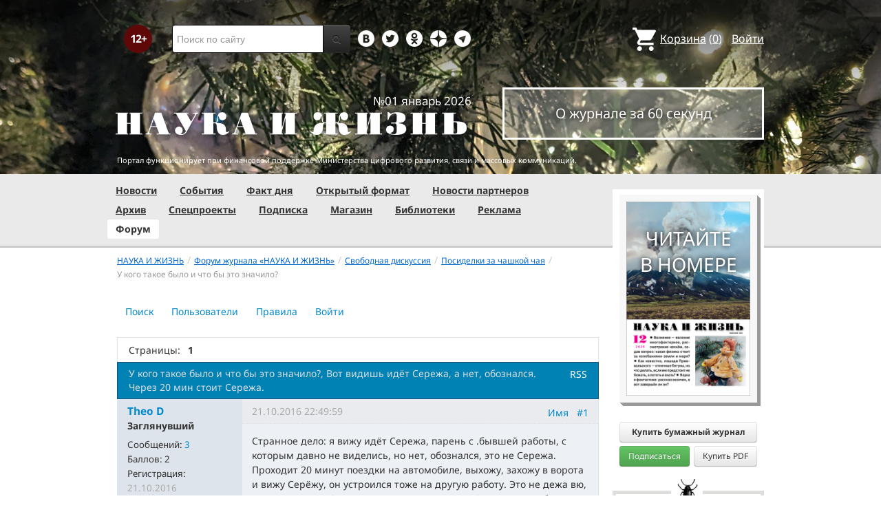

--- FILE ---
content_type: text/html; charset=utf-8
request_url: https://www.nkj.ru/forum/forum10/topic19654/messages/messages/
body_size: 19881
content:
<!DOCTYPE html>
<html lang="ru">
<head>
		<meta name="author" content="Редакция журнала Наука и жизнь">
	<title>У кого такое было и что бы это значило? | Форум портала &laquo;Наука и жизнь&raquo;</title>
	<meta name="robots" content="noindex">
	<meta http-equiv="Content-Type" content="text/html; charset=utf-8" />
<meta name="keywords" content="Наука, журнал, журнал Наука, новости, новости науки, история науки, наука образование, развитие науки, философия науки, российская наука, естественные науки, мировоззрение, физика, метод, биология, астрономия, история, современная наука, архив, научно-популярный, форум, техника, история техники, развитие техники, техника форум, математика forum, archive, интервью, история России, образование, школа" />
<meta name="description" content="Вот видишь идёт Сережа  а нет  обознался. Через 20 мин стоит Сережа." />
<link href="/bitrix/js/ui/design-tokens/dist/ui.design-tokens.css?170760390225728" type="text/css"  rel="stylesheet" />
<link href="/bitrix/js/fileman/player/videojs/video-js.css?169906447046935" type="text/css"  rel="stylesheet" />
<link href="/bitrix/templates/nkj.kotico/components/bitrix/forum/230409/style.css?151462810316970" type="text/css"  rel="stylesheet" />
<link href="/bitrix/templates/nkj.kotico/components/bitrix/forum/230409/themes/fluxbb/style.css?15146281035586" type="text/css"  rel="stylesheet" />
<link href="/bitrix/templates/nkj.kotico/components/bitrix/forum/230409/styles/additional.css?15146281035779" type="text/css"  rel="stylesheet" />
<link href="/bitrix/components/bitrix/player/templates/.default/style.css?1517680960124" type="text/css"  rel="stylesheet" />
<link href="/bitrix/templates/nkj.kotico/css/bootstrap.min.css?1568981318105974" type="text/css"  data-template-style="true"  rel="stylesheet" />
<link href="/bitrix/templates/nkj.kotico/css/glyphicons.css?151462810323832" type="text/css"  data-template-style="true"  rel="stylesheet" />
<link href="/bitrix/templates/nkj.kotico/css/noto_sans.css?17037792418478" type="text/css"  data-template-style="true"  rel="stylesheet" />
<link href="/bitrix/panel/main/popup.css?169906427722696" type="text/css"  data-template-style="true"  rel="stylesheet" />
<link href="/bitrix/templates/nkj.kotico/components/bitrix/sale.basket.basket.small/small_basket/style.css?1514628103329" type="text/css"  data-template-style="true"  rel="stylesheet" />
<link href="/bitrix/templates/nkj.kotico/components/bitrix/menu/vertical_multilevel/style.css?15146281032878" type="text/css"  data-template-style="true"  rel="stylesheet" />
<link href="/bitrix/templates/nkj.kotico/components/bitrix/breadcrumb/bootstrap2.0/style.css?1514628104227" type="text/css"  data-template-style="true"  rel="stylesheet" />
<link href="/bitrix/templates/nkj.kotico/components/bitrix/news.line/.default/style.css?1518874505694" type="text/css"  data-template-style="true"  rel="stylesheet" />
<link href="/bitrix/components/nkj/cookies/templates/.default/style.css?1608911741367" type="text/css"  data-template-style="true"  rel="stylesheet" />
<link href="/bitrix/templates/nkj.kotico/styles.css?171855231723447" type="text/css"  data-template-style="true"  rel="stylesheet" />
<script>if(!window.BX)window.BX={};if(!window.BX.message)window.BX.message=function(mess){if(typeof mess==='object'){for(let i in mess) {BX.message[i]=mess[i];} return true;}};</script>
<script>(window.BX||top.BX).message({'JS_CORE_LOADING':'Загрузка...','JS_CORE_NO_DATA':'- Нет данных -','JS_CORE_WINDOW_CLOSE':'Закрыть','JS_CORE_WINDOW_EXPAND':'Развернуть','JS_CORE_WINDOW_NARROW':'Свернуть в окно','JS_CORE_WINDOW_SAVE':'Сохранить','JS_CORE_WINDOW_CANCEL':'Отменить','JS_CORE_WINDOW_CONTINUE':'Продолжить','JS_CORE_H':'ч','JS_CORE_M':'м','JS_CORE_S':'с','JSADM_AI_HIDE_EXTRA':'Скрыть лишние','JSADM_AI_ALL_NOTIF':'Показать все','JSADM_AUTH_REQ':'Требуется авторизация!','JS_CORE_WINDOW_AUTH':'Войти','JS_CORE_IMAGE_FULL':'Полный размер'});</script>

<script src="/bitrix/js/main/core/core.js?1707603960494198"></script>

<script>BX.Runtime.registerExtension({'name':'main.core','namespace':'BX','loaded':true});</script>
<script>BX.setJSList(['/bitrix/js/main/core/core_ajax.js','/bitrix/js/main/core/core_promise.js','/bitrix/js/main/polyfill/promise/js/promise.js','/bitrix/js/main/loadext/loadext.js','/bitrix/js/main/loadext/extension.js','/bitrix/js/main/polyfill/promise/js/promise.js','/bitrix/js/main/polyfill/find/js/find.js','/bitrix/js/main/polyfill/includes/js/includes.js','/bitrix/js/main/polyfill/matches/js/matches.js','/bitrix/js/ui/polyfill/closest/js/closest.js','/bitrix/js/main/polyfill/fill/main.polyfill.fill.js','/bitrix/js/main/polyfill/find/js/find.js','/bitrix/js/main/polyfill/matches/js/matches.js','/bitrix/js/main/polyfill/core/dist/polyfill.bundle.js','/bitrix/js/main/core/core.js','/bitrix/js/main/polyfill/intersectionobserver/js/intersectionobserver.js','/bitrix/js/main/lazyload/dist/lazyload.bundle.js','/bitrix/js/main/polyfill/core/dist/polyfill.bundle.js','/bitrix/js/main/parambag/dist/parambag.bundle.js']);
</script>
<script>BX.Runtime.registerExtension({'name':'ui.design-tokens','namespace':'window','loaded':true});</script>
<script>BX.Runtime.registerExtension({'name':'main.pageobject','namespace':'window','loaded':true});</script>
<script>(window.BX||top.BX).message({'JS_CORE_LOADING':'Загрузка...','JS_CORE_NO_DATA':'- Нет данных -','JS_CORE_WINDOW_CLOSE':'Закрыть','JS_CORE_WINDOW_EXPAND':'Развернуть','JS_CORE_WINDOW_NARROW':'Свернуть в окно','JS_CORE_WINDOW_SAVE':'Сохранить','JS_CORE_WINDOW_CANCEL':'Отменить','JS_CORE_WINDOW_CONTINUE':'Продолжить','JS_CORE_H':'ч','JS_CORE_M':'м','JS_CORE_S':'с','JSADM_AI_HIDE_EXTRA':'Скрыть лишние','JSADM_AI_ALL_NOTIF':'Показать все','JSADM_AUTH_REQ':'Требуется авторизация!','JS_CORE_WINDOW_AUTH':'Войти','JS_CORE_IMAGE_FULL':'Полный размер'});</script>
<script>BX.Runtime.registerExtension({'name':'window','namespace':'window','loaded':true});</script>
<script>BX.Runtime.registerExtension({'name':'player','namespace':'window','loaded':true});</script>
<script>(window.BX||top.BX).message({'LANGUAGE_ID':'ru','FORMAT_DATE':'DD.MM.YYYY','FORMAT_DATETIME':'DD.MM.YYYY HH:MI:SS','COOKIE_PREFIX':'nkj','SERVER_TZ_OFFSET':'10800','UTF_MODE':'Y','SITE_ID':'ru','SITE_DIR':'/','USER_ID':'','SERVER_TIME':'1767992347','USER_TZ_OFFSET':'0','USER_TZ_AUTO':'Y','bitrix_sessid':'165c5d3c05db065064ae907b12ab9c24'});</script>


<script src="/bitrix/js/main/pageobject/pageobject.js?1595797957864"></script>
<script src="/bitrix/js/main/core/core_window.js?170760395798766"></script>
<script src="/bitrix/js/fileman/player/fileman_player.js?161393012014184"></script>
<script src="/bitrix/js/fileman/player/videojs/video.js?1757884102879951"></script>
<script src="/bitrix/js/fileman/player/videojs/youtube.js?154599861921013"></script>
<script type="text/javascript">if (Intl && Intl.DateTimeFormat) document.cookie="nkj_TZ="+Intl.DateTimeFormat().resolvedOptions().timeZone+"; path=/; expires=Fri, 01 Jan 2027 00:00:00 +0300";</script>
<script src="/bitrix/js/main/utils.js"></script>
<script src="/bitrix/components/bitrix/forum.interface/templates/.default/script.js"></script>
<link rel="alternate" type="application/rss+xml" href="/forum/rss/default/topic/19654/" />



<script src="/jquery-1.11.0.min.js?144191737796381"></script>
<script src="/bitrix/templates/nkj.kotico/js/ajax_basket.js?15185232361045"></script>
<script src="/bitrix/templates/nkj.kotico/script.js?16963461512040"></script>
<script src="/bitrix/templates/nkj.kotico/components/bitrix/forum/230409/script.js?15146281031065"></script>
<script src="/bitrix/templates/nkj.kotico/components/bitrix/forum/230409/bitrix/system.auth.form/.default/script.js?1514628103350"></script>
<script src="/bitrix/templates/nkj.kotico/components/bitrix/forum/230409/bitrix/forum.topic.read/.default/script.js?15146281031196"></script>
<script type="text/javascript">var _ba = _ba || []; _ba.push(["aid", "c5886eb7d620f828ff1bd06338ebf33a"]); _ba.push(["host", "www.nkj.ru"]); (function() {var ba = document.createElement("script"); ba.type = "text/javascript"; ba.async = true;ba.src = (document.location.protocol == "https:" ? "https://" : "http://") + "bitrix.info/ba.js";var s = document.getElementsByTagName("script")[0];s.parentNode.insertBefore(ba, s);})();</script>
<script>new Image().src='https://nkj.ru/bitrix/spread.php?s=bmtqX0dVRVNUX0lEATIxMTQzMzg4OAExNzk5MDk2MzQ3AS8BAQECbmtqX0xBU1RfVklTSVQBMDkuMDEuMjAyNiAyMzo1OTowNwExNzk5MDk2MzQ3AS8BAQEC&k=765f03531512c5b4ca7fcbf88b1c7d76';
</script>


	<link rel="alternate" type="application/rss+xml" title="RSS" href="http://www.nkj.ru/rss/">
	<link rel="canonical" href="https://www.nkj.ru/forum/forum10/topic19654/messages/messages/">
	<!--[if lt IE 9]>
	<script src='//html5shim.googlecode.com/svn/trunk/html5.js'></script>
	<![endif]-->
	<script src="https://www.googletagmanager.com/gtag/js?id=UA-32767648-1" async></script>
	<script>
	// Google Analytics
	window.dataLayer = window.dataLayer || [];
	function gtag(){dataLayer.push(arguments);}
	gtag('js', new Date());
	gtag('config', 'UA-32767648-1', { 'anonymize_ip': true });
	</script>
	<script async src="https://widget.svk-native.ru/js/loader.js"></script>
<!--	<script src="/jquery-1.11.0.min.js"></script>-->
	<meta name="viewport" content="width=980">
	<link rel="shortcut icon" href="/bitrix/templates/nkj.kotico/images/favicon.ico">
	    </head>
<body>
<div class="lead_photo" style="background-image:url('/upload/iblock/927/ou9ulceuf91f8l1o29txs41o7th6uotx.jpg');">
	<div class="top_ads">
		<div class="container">
			<!-- Top banner  -->
			<div class="row">
				<div id="top-banner" class="span12 padding-bottom5">
					<div id="top_banner"></div>
					<!-- R-100363-2 Яндекс.RTB-блок  -->
					<!-- div id="yR2b"></div -->
				</div>
			</div>
		</div>
	</div>
	<div class="header_top">
		<div class="container">
			<div class="row-fluid">
				<div class="span1">
					<img class="p12" src="/bitrix/templates/nkj.kotico/images/12p.png" />
				</div>
				<div class="span4">
					<form id="main_search" action="/search/" method="get" 
					onsubmit="search_navigate(this.elements.text.value); if(event.preventDefault) {event.preventDefault();} else {event.returnValue = false;} return false;">
						<div class="input-append input-block-level">
							<input type="text" name="text" placeholder="Поиск по сайту" />
							<button type="submit" class="btn btn-inverse">
								<i class="icon-search"></i>
							</button>
						</div>
					</form>
				</div>

				<div class="span3">
					<div class="smmsp">
						<a class="smm vkt" href="https://vk.com/public30698831" target="_blank"></a>
						<a class="smm twt" href="https://twitter.com/naukaizhizn" target="_blank"></a>
						<a class="smm od" href="https://ok.ru/group/52837335433288" target="_blank"></a>
						<a class="smm zen" href="https://dzen.ru/nkj" target="_blank"></a>
                        <a class="smm telegram" href="https://telegram.me/scienceandlife" target="_blank"></a>
					</div>
				</div>				<div class="span4 text-right">
                    
<a href="/personal/basket/" class="basket">
	<span>Корзина</span> (<span class="cnt">0</span>)
</a>
                                        <a class="auth" href="https://www.nkj.ru/in.php?backurl=/forum/forum10/topic19654/messages/messages/index.php">Войти</a>				</div>
			</div>
			<!-- Logo and search -->
			<div class="row-fluid">
								<div class="logo_container_inner">
										<div class="span7">
						<p class="number text-right">№01 январь 2026</p>
						<a href="/"><img src="/bitrix/templates/nkj.kotico/images/logo_big.png"/></a>
					</div>
					<div class="span5">
						<p class="text-center subscr magazine"><a href="/magazine/">О журнале за 60 секунд</a></p>
					</div>
				</div>
								<div class="span12 portal ">
					<p>Портал функционирует при финансовой поддержке Министерства цифрового развития, связи и массовых коммуникаций.</p>
				</div>
			</div>
		</div>
			</div>
    

    
</div>

<div class="menu_wrapper">
	<div class="container">
		
<ul class="span9 top_menu">
	<li class=""><a href="/news/">Новости</a></li>
	<li class=""><a href="/info/">События</a></li>
	<li class=""><a href="/facts/">Факт дня</a></li>
	<li class=""><a href="/open/">Открытый формат</a></li>
	<li class=""><a href="/prtnews/">Новости партнеров</a></li>
	<li class=""><a href="/archive/">Архив</a></li>
	<li class=""><a href="/special/">Спецпроекты</a></li>
	<li class=""><a href="/shop/842/">Подписка</a></li>
	<li class=""><a href="/shop/">Магазин</a></li>
	<li class=""><a href="/shop/library/">Библиотеки</a></li>
	<li class=""><a href="/advert/">Реклама</a></li>
	<li class="active"><a href="/forum/">Форум</a></li>
</ul>
	</div>
</div>

<div class="container inner">
	<div class="row-fluid">
				<div class="span9">
					<ul class="breadcrumb"><li><a href="/" title="НАУКА И ЖИЗНЬ"><small>НАУКА И ЖИЗНЬ</small></a><span class="divider">/</span></li><li><a href="/forum/" title="Форум журнала «НАУКА И ЖИЗНЬ»"><small>Форум журнала «НАУКА И ЖИЗНЬ»</small></a><span class="divider">/</span></li><li><a href="/forum/group2/" title="Свободная дискуссия"><small>Свободная дискуссия</small></a><span class="divider">/</span></li><li><a href="/forum/forum10/" title="Посиделки за чашкой чая"><small>Посиделки за чашкой чая</small></a><span class="divider">/</span></li><li class="active"><small>У кого такое было и что бы это значило?</small></li></ul><ul class="nav nav-pills">
		<li class=" forum-menu-item-first "><a href="/forum/search/">Поиск</a></li>
		<li class="  "><a href="/forum/users/">Пользователи</a></li>
		<li class="  "><a href="/forum/rules/">Правила</a></li>
		<li>
		


<div id="forum-login-form-window">

<a href="" onclick="return CloseLoginForm()" style="float:right;">Закрыть</a>

<form method="post" target="_top" action="/forum/forum10/topic19654/messages/messages/">
			<input type='hidden' name='backurl' value='/forum/forum10/topic19654/messages/messages/index.php' />
			<input type="hidden" name="AUTH_FORM" value="Y" />
	<input type="hidden" name="TYPE" value="AUTH" />

	<table width="95%">
			<tr>
				<td colspan="2">
				Логин:<br />
				<input type="text" name="USER_LOGIN" maxlength="50" value="" size="17" /></td>
			</tr>
			<tr>
				<td colspan="2">
				Пароль:<br />
				<input type="password" name="USER_PASSWORD" maxlength="50" size="17" /></td>
			</tr>
					<tr>
				<td valign="top"><input type="checkbox" id="USER_REMEMBER" name="USER_REMEMBER" value="Y" /></td>
				<td width="100%"><label for="USER_REMEMBER">Запомнить меня на этом компьютере</label></td>
			</tr>
					<tr>
				<td colspan="2"><input type="submit" name="Login" value="Войти" /></td>
			</tr>

			<tr>
				<td colspan="2"><a rel="nofollow" href="/forum/forum10/topic19654/messages/messages/index.php?forgot_password=yes&amp;backurl=%2Fforum%2Fforum10%2Ftopic19654%2Fmessages%2Fmessages%2Findex.php">Забыли свой пароль?</a></td>
			</tr>
					<tr>
				<td colspan="2"><a rel="nofollow" href="/forum/forum10/topic19654/messages/messages/index.php?register=yes&amp;backurl=%2Fforum%2Fforum10%2Ftopic19654%2Fmessages%2Fmessages%2Findex.php">Регистрация</a><br /></td>
			</tr>
			</table>	
</form>
</div><a rel="nofollow" onclick="return ShowLoginForm();" href="/in.php?backurl=/forum/forum10/topic19654/messages/messages/index.php">
	<span>Войти</span>
</a>
</li>
</ul>
<script type="text/javascript">
//<![CDATA[
	if (phpVars == null || typeof(phpVars) != "object")
	{
		var phpVars = {
			'ADMIN_THEME_ID': '.default',
			'titlePrefix': 'НАУКА И ЖИЗНЬ | www.nkj.ru - '};
	}
	if (typeof oText != "object")
	{
		var oText = {};
	}
	oText['wait_window'] = 'Загрузка...';
//]]>
window.oForumForm = {};
</script><div class="forum-navigation-box forum-navigation-top">
	<div class="forum-page-navigation">
			<span class="forum-page-title">Страницы:</span>
		<span class="forum-page-first forum-page-current">1</span>
	</div>
	<div class="forum-clear-float"></div>
</div>
<div class="forum-header-box">
	<div class="forum-header-options">
		<span class="forum-option-feed"><a href="/forum/rss/default/topic/19654/">RSS</a></span>
	</div>
	<div class="forum-header-title"><span>У кого такое было и что бы это значило?, Вот видишь идёт Сережа, а нет, обознался. Через 20 мин стоит Сережа.</span></div>
</div>
<div class="forum-block-container">
	<div class="forum-block-outer">
		<div class="forum-block-inner">
			<table cellspacing="0" border="0" class="forum-post-table forum-post-first forum-post-odd  " id="message343094">
				<tbody>
					<tr>
						<td class="forum-cell-user">
							<div class="forum-user-info">
						
								<div class="forum-user-name"><a rel="nofollow" href="/forum/user/87659/"><span>Theo D</span></a></div>
								<div class="forum-user-register-avatar"><a rel="nofollow" href="/forum/user/87659/" title="Профиль автора сообщения"><span><!-- ie --></span></a></div>
								<div class="forum-user-status"><span>Заглянувший</span></div>
								<div class="forum-user-additional">
									<span>Сообщений: <span><a rel="nofollow" href="/forum/user/87659/post/all/">3</a></span></span>
									<span>Баллов: <span>2</span></span>
									<span>Регистрация: <span class="forum-lastpost-date">21.10.2016</span></span>
								</div>
							</div>
						</td>
						<td class="forum-cell-post">
							<div class="forum-post-date">
								<div class="forum-post-number">
<a href="#postform" onmousedown="reply2author('Theo D,')" >Имя</a>&nbsp;&nbsp;
<a href="http://www.nkj.ru/forum/forum10/topic19654/messages/message343094/#message343094" onclick="prompt(oText['ml'], this.href); return false;" title="Ccылка на это сообщение" rel="nofollow">#1</a></div>
								<span class="forum-lastpost-date">21.10.2016 22:49:59</span>
							</div>
												<div class="forum-post-entry">

					
								<div class="forum-post-text" id="message_text_343094">Странное дело: я вижу идёт Сережа, парень с .бывшей работы, с которым давно не виделись, но нет, обознался, это не Сережа. Проходит 20 минут поездки на автомобиле, выхожу, захожу в ворота и вижу Серёжу, он устроился тоже на другую работу. Это не дежа вю, а что-то другое. Закон парных случаев или что? У кого такое бывает, отзовитесь:)</div>
							</div>
						</td>
					</tr>
					<tr>
						<td class="forum-cell-contact">
							<div class="forum-contact-links">
							<span class="forum-contact-email"><a rel="nofollow" href="/forum/user/87659/send/email/" title="Отправить письмо на E-Mail автора сообщения">E-mail</a></span>
							</div>
						</td>
						<td class="forum-cell-actions">
							<div class="forum-action-links">
							</div>
						</td>
					</tr>
				</tbody>
			</table>
			<table cellspacing="0" border="0" class="forum-post-table forum-post-even  " id="message343097">
				<tbody>
					<tr>
						<td class="forum-cell-user">
							<div class="forum-user-info">
						
								<div class="forum-user-name"><a rel="nofollow" href="/forum/user/24394/"><span>eLectric</span></a></div>
								<div class="forum-user-avatar"><a rel="nofollow" href="/forum/user/24394/" title="Профиль автора сообщения"><img src="/upload/forum/avatar/305/305dd95d82559323b1b43c4cbb19413a.jpg" border="0" alt="" width="82" height="90" /></a></div>
								<div class="forum-user-status"><span>Постоянный посетитель</span></div>
								<div class="forum-user-additional">
									<span>Сообщений: <span><a rel="nofollow" href="/forum/user/24394/post/all/">6135</a></span></span>
									<span>Баллов: <span>53</span></span>
									<span>Регистрация: <span class="forum-lastpost-date">27.10.2009</span></span>
								</div>
							</div>
						</td>
						<td class="forum-cell-post">
							<div class="forum-post-date">
								<div class="forum-post-number">
<a href="#postform" onmousedown="reply2author('eLectric,')" >Имя</a>&nbsp;&nbsp;
<a href="http://www.nkj.ru/forum/forum10/topic19654/messages/message343097/#message343097" onclick="prompt(oText['ml'], this.href); return false;" title="Ccылка на это сообщение" rel="nofollow">#2</a></div>
								<span class="forum-lastpost-date">21.10.2016 23:31:50</span>
							</div>
												<div class="forum-post-entry">

					
								<div class="forum-post-text" id="message_text_343097">Разные случаи бывают. Всех не упомнишь.</div>
								<div class="forum-user-signature">
									<div class="forum-signature-line"></div>
									<span>В споре не рождается истина, но убивается время.</span>
								</div>
							</div>
						</td>
					</tr>
					<tr>
						<td class="forum-cell-contact">
							<div class="forum-contact-links">
							<span class="forum-contact-email"><a rel="nofollow" href="/forum/user/24394/send/email/" title="Отправить письмо на E-Mail автора сообщения">E-mail</a></span>
							</div>
						</td>
						<td class="forum-cell-actions">
							<div class="forum-action-links">
							</div>
						</td>
					</tr>
				</tbody>
			</table>
			<table cellspacing="0" border="0" class="forum-post-table forum-post-odd  " id="message343103">
				<tbody>
					<tr>
						<td class="forum-cell-user">
							<div class="forum-user-info">
						
								<div class="forum-user-name"><a rel="nofollow" href="/forum/user/87659/"><span>Theo D</span></a></div>
								<div class="forum-user-register-avatar"><a rel="nofollow" href="/forum/user/87659/" title="Профиль автора сообщения"><span><!-- ie --></span></a></div>
								<div class="forum-user-status"><span>Заглянувший</span></div>
								<div class="forum-user-additional">
									<span>Сообщений: <span><a rel="nofollow" href="/forum/user/87659/post/all/">3</a></span></span>
									<span>Баллов: <span>2</span></span>
									<span>Регистрация: <span class="forum-lastpost-date">21.10.2016</span></span>
								</div>
							</div>
						</td>
						<td class="forum-cell-post">
							<div class="forum-post-date">
								<div class="forum-post-number">
<a href="#postform" onmousedown="reply2author('Theo D,')" >Имя</a>&nbsp;&nbsp;
<a href="http://www.nkj.ru/forum/forum10/topic19654/messages/message343103/#message343103" onclick="prompt(oText['ml'], this.href); return false;" title="Ccылка на это сообщение" rel="nofollow">#3</a></div>
								<span class="forum-lastpost-date">22.10.2016 01:27:26</span>
							</div>
												<div class="forum-post-entry">

					
								<div class="forum-post-text" id="message_text_343103">Да, случаи бывают разные. Эффект Дежа вю каждому знаком, а бывают и другие состояния. Я знаю человека, у него такое: если он мысленно начинает вести диалог с кем-то или ругаться мысленно с человеком, то это значит, что его обсуждают или о нем говорят и потом этот другой человек звонит или он получает письмо и т.п.<img src="/upload/main/smiles/5/smile.gif" border="0" data-code=":)" data-definition="SD" alt=":)" style="width:20px;height:24px;" title="Улыбка" class="bx-smile" /> А еще знакомый говорит, вышел из дома, прошёл до угла и слышу тётя кричит из окна "Вася!", он кричит " А?" и идёт обратно к окну, чтобы спросить что, может забыл что-то. А окно закрыто, никого нет, он начинает оглядываться по сторонам, мол никто не видел, что я ору не пойми чего:) Позвонил, тётя говорит, нет, я не звала тебя. <br />Просто интересно, думаешь один ты такой, а оказывается ну не у многих, но бывает:)))</div>
							</div>
						</td>
					</tr>
					<tr>
						<td class="forum-cell-contact">
							<div class="forum-contact-links">
							<span class="forum-contact-email"><a rel="nofollow" href="/forum/user/87659/send/email/" title="Отправить письмо на E-Mail автора сообщения">E-mail</a></span>
							</div>
						</td>
						<td class="forum-cell-actions">
							<div class="forum-action-links">
							</div>
						</td>
					</tr>
				</tbody>
			</table>
			<table cellspacing="0" border="0" class="forum-post-table forum-post-even  " id="message343104">
				<tbody>
					<tr>
						<td class="forum-cell-user">
							<div class="forum-user-info">
						
								<div class="forum-user-name"><a rel="nofollow" href="/forum/user/87659/"><span>Theo D</span></a></div>
								<div class="forum-user-register-avatar"><a rel="nofollow" href="/forum/user/87659/" title="Профиль автора сообщения"><span><!-- ie --></span></a></div>
								<div class="forum-user-status"><span>Заглянувший</span></div>
								<div class="forum-user-additional">
									<span>Сообщений: <span><a rel="nofollow" href="/forum/user/87659/post/all/">3</a></span></span>
									<span>Баллов: <span>2</span></span>
									<span>Регистрация: <span class="forum-lastpost-date">21.10.2016</span></span>
								</div>
							</div>
						</td>
						<td class="forum-cell-post">
							<div class="forum-post-date">
								<div class="forum-post-number">
<a href="#postform" onmousedown="reply2author('Theo D,')" >Имя</a>&nbsp;&nbsp;
<a href="http://www.nkj.ru/forum/forum10/topic19654/messages/message343104/#message343104" onclick="prompt(oText['ml'], this.href); return false;" title="Ccылка на это сообщение" rel="nofollow">#4</a></div>
								<span class="forum-lastpost-date">22.10.2016 01:38:54</span>
							</div>
												<div class="forum-post-entry">

					
								<div class="forum-post-text" id="message_text_343104">P.S. все вышеописанные случаи в трезвом виде:)) просьба не иронизировать на этот счёт, я серьёзно:))</div>
							</div>
						</td>
					</tr>
					<tr>
						<td class="forum-cell-contact">
							<div class="forum-contact-links">
							<span class="forum-contact-email"><a rel="nofollow" href="/forum/user/87659/send/email/" title="Отправить письмо на E-Mail автора сообщения">E-mail</a></span>
							</div>
						</td>
						<td class="forum-cell-actions">
							<div class="forum-action-links">
							</div>
						</td>
					</tr>
				</tbody>
			</table>
			<table cellspacing="0" border="0" class="forum-post-table forum-post-odd  " id="message343133">
				<tbody>
					<tr>
						<td class="forum-cell-user">
							<div class="forum-user-info">
						
								<div class="forum-user-name"><a rel="nofollow" href="/forum/user/66000/"><span>дед Андрей</span></a></div>
								<div class="forum-user-avatar"><a rel="nofollow" href="/forum/user/66000/" title="Профиль автора сообщения"><img src="/upload/forum/avatar/495/495d1f9e98040c3a94709721b92311bb.jpg" border="0" alt="" width="90" height="90" /></a></div>
								<div class="forum-user-status"><span>Частый посетитель</span></div>
								<div class="forum-user-additional">
									<span>Сообщений: <span><a rel="nofollow" href="/forum/user/66000/post/all/">4042</a></span></span>
									<span>Баллов: <span>32</span></span>
									<span>Регистрация: <span class="forum-lastpost-date">18.07.2012</span></span>
								</div>
							</div>
						</td>
						<td class="forum-cell-post">
							<div class="forum-post-date">
								<div class="forum-post-number">
<a href="#postform" onmousedown="reply2author('дед Андрей,')" >Имя</a>&nbsp;&nbsp;
<a href="http://www.nkj.ru/forum/forum10/topic19654/messages/message343133/#message343133" onclick="prompt(oText['ml'], this.href); return false;" title="Ccылка на это сообщение" rel="nofollow">#5</a></div>
								<span class="forum-lastpost-date">23.10.2016 12:04:17</span>
							</div>
												<div class="forum-post-entry">

					
								<div class="forum-post-text" id="message_text_343133"><div class="entry-quote"><table class="forum-quote"><thead><tr><th>Цитата</th></tr></thead><tbody><tr><td>Theo D пишет:<br />P.S. все вышеописанные случаи в трезвом виде) </td></tr></tbody></table></div>Вы в этом уверены? <br />Сохранение трезвости в оценке окружающего мира -- это часто тяжёлый труд.<br />И тут не столь важно что мешает трезвости -- алкогольные либо другие <U>опьяняющие средства</U>, <U>опьяняющая идеология</U> в виде как политического, так и религиозного бреда, <U>или просто внутренняя разболтанность</U>.</div>
							</div>
						</td>
					</tr>
					<tr>
						<td class="forum-cell-contact">
							<div class="forum-contact-links">
							<span class="forum-contact-email"><a rel="nofollow" href="/forum/user/66000/send/email/" title="Отправить письмо на E-Mail автора сообщения">E-mail</a></span>
							</div>
						</td>
						<td class="forum-cell-actions">
							<div class="forum-action-links">
							</div>
						</td>
					</tr>
				</tbody>
			</table>
			<table cellspacing="0" border="0" class="forum-post-table forum-post-even  " id="message391169">
				<tbody>
					<tr>
						<td class="forum-cell-user">
							<div class="forum-user-info">
						
								<div class="forum-user-name"><span>Игорь Кожухов</span></div>
								<div class="forum-user-guest-avatar"><!-- ie --></div>
								<div class="forum-guest-avatar"></div>
								<div class="forum-user-status"><span>Гость</span></div>
								<div class="forum-user-additional">
								</div>
							</div>
						</td>
						<td class="forum-cell-post">
							<div class="forum-post-date">
								<div class="forum-post-number">
<a href="#postform" onmousedown="reply2author('Игорь Кожухов,')" >Имя</a>&nbsp;&nbsp;
<a href="http://www.nkj.ru/forum/forum10/topic19654/messages/message391169/#message391169" onclick="prompt(oText['ml'], this.href); return false;" title="Ccылка на это сообщение" rel="nofollow">#6</a></div>
								<span class="forum-lastpost-date">05.02.2020 06:39:34</span>
							</div>
												<div class="forum-post-entry">

					
								<div class="forum-post-text" id="message_text_391169">Зачем железной дороге двухэтажные пассажирские вагоны? Это --- дорого и неудобно. &#169;</div>
							</div>
						</td>
					</tr>
					<tr>
						<td class="forum-cell-contact">
							<div class="forum-contact-links">
							&nbsp;
							</div>
						</td>
						<td class="forum-cell-actions">
							<div class="forum-action-links">
							</div>
						</td>
					</tr>
				</tbody>
			</table>
			<table cellspacing="0" border="0" class="forum-post-table forum-post-odd  " id="message394108">
				<tbody>
					<tr>
						<td class="forum-cell-user">
							<div class="forum-user-info">
						
								<div class="forum-user-name"><a rel="nofollow" href="/forum/user/13563/"><span>Павел Чижов</span></a></div>
								<div class="forum-user-avatar"><a rel="nofollow" href="/forum/user/13563/" title="Профиль автора сообщения"><img src="/upload/forum/avatar/a86/a8664b910b7a31dd43827292ed91092c.gif" border="0" alt="" width="90" height="70" /></a></div>
								<div class="forum-user-status"><span>Частый посетитель</span></div>
								<div class="forum-user-additional">
									<span>Сообщений: <span><a rel="nofollow" href="/forum/user/13563/post/all/">2374</a></span></span>
									<span>Баллов: <span>42</span></span>
									<span>Регистрация: <span class="forum-lastpost-date">13.01.2009</span></span>
								</div>
							</div>
						</td>
						<td class="forum-cell-post">
							<div class="forum-post-date">
								<div class="forum-post-number">
<a href="#postform" onmousedown="reply2author('Павел Чижов,')" >Имя</a>&nbsp;&nbsp;
<a href="http://www.nkj.ru/forum/forum10/topic19654/messages/message394108/#message394108" onclick="prompt(oText['ml'], this.href); return false;" title="Ccылка на это сообщение" rel="nofollow">#7</a></div>
								<span class="forum-lastpost-date">26.04.2020 21:30:55</span>
							</div>
												<div class="forum-post-entry">

					
								<div class="forum-post-text" id="message_text_394108"><div class="entry-quote"><table class="forum-quote"><thead><tr><th>Цитата</th></tr></thead><tbody><tr><td>Theo D пишет:<br />Странное дело:</td></tr></tbody></table></div> В продолжение темы:<noindex><a href="https://www.nkj.ru/forum/forum10/topic12772/messages/" target="_blank" rel="nofollow">My Webpage</a></noindex></div>
							</div>
						</td>
					</tr>
					<tr>
						<td class="forum-cell-contact">
							<div class="forum-contact-links">
							<span class="forum-contact-email"><a rel="nofollow" href="/forum/user/13563/send/email/" title="Отправить письмо на E-Mail автора сообщения">E-mail</a></span>
							</div>
						</td>
						<td class="forum-cell-actions">
							<div class="forum-action-links">
							</div>
						</td>
					</tr>
				</tbody>
			</table>
			<table cellspacing="0" border="0" class="forum-post-table forum-post-even  " id="message397146">
				<tbody>
					<tr>
						<td class="forum-cell-user">
							<div class="forum-user-info">
						
								<div class="forum-user-name"><a rel="nofollow" href="/forum/user/81378/"><span>Вера Холодная</span></a></div>
								<div class="forum-user-register-avatar"><a rel="nofollow" href="/forum/user/81378/" title="Профиль автора сообщения"><span><!-- ie --></span></a></div>
								<div class="forum-user-status"><span>Частый посетитель</span></div>
								<div class="forum-user-additional">
									<span>Сообщений: <span><a rel="nofollow" href="/forum/user/81378/post/all/">3613</a></span></span>
									<span>Баллов: <span>25</span></span>
									<span>Регистрация: <span class="forum-lastpost-date">16.04.2015</span></span>
								</div>
							</div>
						</td>
						<td class="forum-cell-post">
							<div class="forum-post-date">
								<div class="forum-post-number">
<a href="#postform" onmousedown="reply2author('Вера Холодная,')" >Имя</a>&nbsp;&nbsp;
<a href="http://www.nkj.ru/forum/forum10/topic19654/messages/message397146/#message397146" onclick="prompt(oText['ml'], this.href); return false;" title="Ccылка на это сообщение" rel="nofollow">#8</a></div>
								<span class="forum-lastpost-date">01.08.2020 12:51:57</span>
							</div>
												<div class="forum-post-entry">

					
								<div class="forum-post-text" id="message_text_397146">У меня было вот так. Делаю уборку, начинаю напевать современную песню. Через скорое время звонок, открываю родне, один, вошедши в комнату, начинает напевать ту же песню, которую напевала до него. У родственницы было так: она пожилой человек, решила зайти в культурный центр (практически его не посещает по жизни), т.к. проходил известный кинофестиваль, много лет там не была, поднимаясь по лестнице в здание, встретила на ней сбегающего вниз родственника, который приехал из далекого города в наш (бывает раз в несколько лет, проездом), и в центре был по своим делам, забежал на 5 минут, удивились оба крайне. Та же родственница рассказала, что когда их привезли в город из деревни на экскурсию с классом, когда она была ребенком, то пошли группой в цирк. Там она встретилась со своим отцом (места в цирке оказались рядом), который по работе из деревни приехал в город (командировка) и с чего-то вдруг тоже решил сходить в цирк не раньше не позже, не зная, что дочь с классом направились в этот день в цирк, и купил билет на место рядом. То, что при разговоре на кухне совпадает твое слово и слово диктора по радио - это уже даже не вызывает удивления, обычное дело.</div>
<div class="forum-post-lastedit">
								<span class="forum-post-lastedit">Изменено: 
									<span class="forum-post-lastedit-user"><a rel="nofollow" href="/forum/user/81378/">Вера Холодная</a></span> - <span class="forum-post-lastedit-date">01.08.2020 12:55:49</span>
							</span></div>							</div>
						</td>
					</tr>
					<tr>
						<td class="forum-cell-contact">
							<div class="forum-contact-links">
							<span class="forum-contact-email"><a rel="nofollow" href="/forum/user/81378/send/email/" title="Отправить письмо на E-Mail автора сообщения">E-mail</a></span>
							</div>
						</td>
						<td class="forum-cell-actions">
							<div class="forum-action-links">
							</div>
						</td>
					</tr>
				</tbody>
			</table>
			<table cellspacing="0" border="0" class="forum-post-table forum-post-odd  " id="message397148">
				<tbody>
					<tr>
						<td class="forum-cell-user">
							<div class="forum-user-info">
						
								<div class="forum-user-name"><a rel="nofollow" href="/forum/user/66000/"><span>дед Андрей</span></a></div>
								<div class="forum-user-avatar"><a rel="nofollow" href="/forum/user/66000/" title="Профиль автора сообщения"><img src="/upload/forum/avatar/495/495d1f9e98040c3a94709721b92311bb.jpg" border="0" alt="" width="90" height="90" /></a></div>
								<div class="forum-user-status"><span>Частый посетитель</span></div>
								<div class="forum-user-additional">
									<span>Сообщений: <span><a rel="nofollow" href="/forum/user/66000/post/all/">4042</a></span></span>
									<span>Баллов: <span>32</span></span>
									<span>Регистрация: <span class="forum-lastpost-date">18.07.2012</span></span>
								</div>
							</div>
						</td>
						<td class="forum-cell-post">
							<div class="forum-post-date">
								<div class="forum-post-number">
<a href="#postform" onmousedown="reply2author('дед Андрей,')" >Имя</a>&nbsp;&nbsp;
<a href="http://www.nkj.ru/forum/forum10/topic19654/messages/message397148/#message397148" onclick="prompt(oText['ml'], this.href); return false;" title="Ccылка на это сообщение" rel="nofollow">#9</a></div>
								<span class="forum-lastpost-date">01.08.2020 13:27:26</span>
							</div>
												<div class="forum-post-entry">

					
								<div class="forum-post-text" id="message_text_397148"><div class="entry-quote"><table class="forum-quote"><thead><tr><th>Цитата</th></tr></thead><tbody><tr><td>Вера Холодная пишет:<br />То, что при разговоре на кухне совпадает твое слово и слово диктора по радио - это уже даже не вызывает удивления, обычное дело.</td></tr></tbody></table></div>Удивительно, если было бы иначе.<br /><br />		<video id="bx_videojs_player_c7d570a5141f5c6f197655CodW2j" class="video-js vjs-default-skin vjs-big-play-centered" width="400" height="300">
		</video><noscript>В вашем браузере отключен JavaScript</noscript>
	<script>
		BX.ready(function()
		{
			BX.message({'ENABLE_JAVASCRIPT':'В вашем браузере отключен JavaScript','JS_PLAYLISTERROR':'Произошла ошибка при загрузке списка воспроизведения','JS_CLICKTOPLAY':'Нажмите для просмотра','JS_LINK':'Скачать...','PLAYER_LOADING':'Загрузка плеера','PLAYER_FLASH_REQUIRED':'Плеер не может проиграть видео. Скорее всего у вас не установлен или отключен Adobe Flash Player','PLAYER_FLASH_CHECK':'Возможно, у вас не установлен или отключен Adobe Flash Player'});			var init_player_bx_videojs_player_c7d570a5141f5c6f197655CodW2j = function()
			{
				var player = new BX.Fileman.Player('bx_videojs_player_c7d570a5141f5c6f197655CodW2j', {'autoplay':false,'preload':false,'controls':true,'height':'300','width':'400','techOrder':['youtube','html5','flash'],'fluid':false,'notSupportedMessage':'Не найдено подходящего способа для воспроизведения','errorMessages':{'4':''},'sources':[{'src':'https://youtu.be/R6znPh5emqo','type':'video/youtube'}],'skin':'vjs-default-skin'});
				if(!player.lazyload)
				{
					player.init();
				}
			};
			if(typeof videojs == 'undefined')
			{
				window.videojs_player_timout = true;
								BX.loadCSS(['/bitrix/js/fileman/player/videojs/video-js.css?169906447046935']);
								BX.loadScript(['/bitrix/js/fileman/player/fileman_player.js?161393012014184','/bitrix/js/fileman/player/videojs/video.js?1757884102879951','/bitrix/js/fileman/player/videojs/youtube.js?154599861921013'], function()
				{
					setTimeout(function()
					{
						init_player_bx_videojs_player_c7d570a5141f5c6f197655CodW2j();
					}, 100);
				});
							}
			else
			{
				if(window.videojs_player_timout === true)
				{
					setTimeout(function() {
						init_player_bx_videojs_player_c7d570a5141f5c6f197655CodW2j();
					}, 100);
				}
				else
				{
					init_player_bx_videojs_player_c7d570a5141f5c6f197655CodW2j();
				}
			}
		});
	</script></div>
							</div>
						</td>
					</tr>
					<tr>
						<td class="forum-cell-contact">
							<div class="forum-contact-links">
							<span class="forum-contact-email"><a rel="nofollow" href="/forum/user/66000/send/email/" title="Отправить письмо на E-Mail автора сообщения">E-mail</a></span>
							</div>
						</td>
						<td class="forum-cell-actions">
							<div class="forum-action-links">
							</div>
						</td>
					</tr>
				</tbody>
			</table>
			<table cellspacing="0" border="0" class="forum-post-table forum-post-last forum-post-even  " id="message397177">
				<tbody>
					<tr>
						<td class="forum-cell-user">
							<div class="forum-user-info">
						
								<div class="forum-user-name"><a rel="nofollow" href="/forum/user/2583/"><span>Петр Тайгер</span></a></div>
								<div class="forum-user-register-avatar"><a rel="nofollow" href="/forum/user/2583/" title="Профиль автора сообщения"><span><!-- ie --></span></a></div>
								<div class="forum-user-status"><span>Старожил</span></div>
								<div class="forum-user-additional">
									<span>Сообщений: <span><a rel="nofollow" href="/forum/user/2583/post/all/">12738</a></span></span>
									<span>Баллов: <span>112</span></span>
									<span>Регистрация: <span class="forum-lastpost-date">29.11.2006</span></span>
								</div>
							</div>
						</td>
						<td class="forum-cell-post">
							<div class="forum-post-date">
								<div class="forum-post-number">
<a href="#postform" onmousedown="reply2author('Петр Тайгер,')" >Имя</a>&nbsp;&nbsp;
<a href="http://www.nkj.ru/forum/forum10/topic19654/messages/message397177/#message397177" onclick="prompt(oText['ml'], this.href); return false;" title="Ccылка на это сообщение" rel="nofollow">#10</a></div>
								<span class="forum-lastpost-date">05.08.2020 06:51:54</span>
							</div>
												<div class="forum-post-entry">

					
								<div class="forum-post-text" id="message_text_397177"><div class="entry-quote"><table class="forum-quote"><thead><tr><th>Цитата</th></tr></thead><tbody><tr><td><B>Theo D </B>пишет:<br />У кого такое бывает, отзовитесь:)</td></tr></tbody></table></div>Это так называемые "проявления II-ого рода". В отличие от "проявлений I-ого рода", которые удивительно красочно, но с присущей ему научной дотошностью описал в свое время Константин Э. Циолковский. "Проявления II-ого рода" - это так называемые &nbsp;"индетерминированно иррациональные проявления в рациональной упаковке". Этой теме на настоящем форуме было, пожалуй, посвящено, - в ходе ее продолжительных обсуждений и дискуссий, - в разных формах и в разных темах разных разделов, - &nbsp;было, пожалуй, посвящено более, чем сотню страниц. Но, - отшумело, отгуляло, так сказать, это дело. Темы потом стали "набуваты" (<I>укр.</I>), - стали наполняться более прикладным содержанием, - далеким от философии и парафилософии. Как сейчас, например, и как все мы это сейчас видим, - тема коронавируса. Так сказать, - "не до жиру, быть бы живу". Хм ... Кхе ... Кхе ... Даже &nbsp;темы на предмет, скажем, как к примеру, тех же описательных будней БАК-а и сегодняшних насущных &nbsp;проблем науки, как таковой &nbsp;вообще, &nbsp;отошли на время куда-то очень очень так далеко, что уже их практически и не видно и не слышно. &nbsp;Как говорится, - и уже неоднократно этот каламбур &nbsp;здесь в отношении названия журнала &nbsp;звучал, - науки не стало, осталась только жизнь. Элементарная простая жизнь во всех ее многочиленных практических проявлениях, - и особенно это сейчас чувствуется на форуме в отношении коронавируса. Впрочем, - это я уже пошел по кругу ...</div>
								<div class="forum-user-signature">
									<div class="forum-signature-line"></div>
									<span>Кризис современной философии проистекает из неудовлетворен­ности ею самою собой, т.е. из невозможности соответствовать уста­новленным ею для себя критериям, которым, однако, более удовлетворяет современная реальная наука.</span>
								</div>
							</div>
						</td>
					</tr>
					<tr>
						<td class="forum-cell-contact">
							<div class="forum-contact-links">
							<span class="forum-contact-email"><a rel="nofollow" href="/forum/user/2583/send/email/" title="Отправить письмо на E-Mail автора сообщения">E-mail</a></span>
							</div>
						</td>
						<td class="forum-cell-actions">
							<div class="forum-action-links">
							</div>
						</td>
					</tr>
				</tbody>
				 <tfoot>
					<tr>
						<td colspan="5" class="forum-column-footer">
							<div class="forum-footer-inner">
							&nbsp;
			
							</div>
						</td>
					</tr>
				</tfoot>
			</table>
		</div>
	</div>
</div>
<div class="forum-navigation-box forum-navigation-bottom">
	<div class="forum-page-navigation">
			<span class="forum-page-title">Страницы:</span>
		<span class="forum-page-first forum-page-current">1</span>
	</div>
	<div class="forum-clear-float"></div>
</div>

<script type="text/javascript">
if (typeof oText != "object")
	var oText = {};
oText['cdt'] = 'Тема будет удалена без возможности восстановления. Удалить? ';
oText['cdm'] = 'Сообщение будет удалено без возможности восстановления. Удалить? ';
oText['cdms'] = 'Сообщения будут удалены без возможности восстановления. Удалить?';
oText['ml'] = 'Скопируйте в буфер обмена адрес ссылки на это сообщение';
oText['no_data'] = 'Не указан список сообщений. Выберите сообщения.';
oText['no_action'] = 'Не выбрано действие. Выберите действие.';
oText['quote_text'] = 'пишет';

function reply2author(name)
{
	if (document.REPLIER.POST_MESSAGE)
	{
		document.REPLIER.POST_MESSAGE.value += '[b]'+name+'[/b]' + " \n";
	}
	return false;
}
</script>


<br />
		 

	<div style="font-size:150%;" >	У кого такое было и что бы это значило?</div>
<br /><br />


		</div>
				            <div class="span3" id="right"> 
			<section class="magazine_right">
				<p class="text-center">
					<a href="/archive/1131/56597/">
						<span class="read_in text-center">Читайте<br/>в номере</span>
						<div class="cover_wrap">
							<img src="/upload/iblock/0ad/msvhve2cnxqt65gpvwrndvtis9192k2w.jpg" class="cover" />
						</div>
					</a>
				</p>
				<div class="shop_action">
                    <div class="wide-btn">
                        <div data-id="56636" rel="nofollow" class="btn buy_item" style="font-size: 12px">Купить бумажный журнал</div>
                    </div>
                    <div class="btn-group pull-left">
						<a href="/shop/842/" rel="nofollow" class="btn btn-success buy-btn2" style="font-size: 12px">Подписаться</a>
					</div> 
					<div class="btn-group pull-right">
                        						<a href="/shop/773/" rel="nofollow" class="btn btn buy-btn2" style="font-size: 12px" onclick="basket_add(56594, function(){ document.getElementById('msg_basket_added_right').style.display = 'block'; } ); return false;" >Купить PDF</a>
					</div>
					<div class="inline_msg" id="msg_basket_added_right">
						Журнал добавлен в корзину.<br/>
						<a href="/personal/basket/" class="btn btn-info buy-btn">Оформить заказ</a>
					</div>
					<p style="clear: both; margin: 0px" />
				</div>
 
			</section>

			<div align="center">
	<div id="b_right_above_facts"></div>
</div>



                            <section class="fact-of-the-day">
                        <div class="border" id="fact-of-the-day">
        <span>Факт дня</span>
        <p>Жуки-опылители летят к тёплым саговникам</p>
        <a href="/facts/56787">Читать подробнее</a>
    </div>

    <style type="text/css">
        #fact-of-the-day:before {
            background: #fff url(/upload/resize_cache/iblock/066/40_40_140cd750bba9870f18aada2478b24840a/xfmi8dm4ayiveb7rpf2ilrg9ihsfixy2.jpg) center center no-repeat;
            width: 36px;
            height: 45px;
        }
    </style>
                </section>
            
	  <br/>
  <div align="center"></div><br/>

  <div id="grf_nkjru_2"></div><br/>

  <div align="center"></div><br/>

  <div align="center"> </div><br/>

  <div align="center"> </div>

  <div align="center"> </div>



  <div align="center"></div>
 
  




<!-- R-100363-1 Яндекс.RTB-блок  -->
<div id="y_R-100363-1"></div>
<script type="text/javascript" pagespeed_no_defer>
    (function(w, d, n, s, t) {
        w[n] = w[n] || [];
        w[n].push(function() {
            Ya.Context.AdvManager.render({
                blockId: "R-100363-1",
                renderTo: "y_R-100363-1",
                async: true
            });
        });  
    })(this, this.document, "yandexContextAsyncCallbacks");
</script>

<div align="center"></div><br/>



  <div align="center"></div><br/> 



  <div align="center"> </div><br/>



  <div align="center"> </div><br/>





<!-- R-100363-3 Яндекс.RTB-блок  -->
<div id="y_R-100363-3"></div>
<script type="text/javascript" pagespeed_no_defer>
    (function(w, d, n, s, t) {
        w[n] = w[n] || [];
        w[n].push(function() {
            Ya.Context.AdvManager.render({
                blockId: "R-100363-3",
                renderTo: "y_R-100363-3",
                async: true
            });
        });
    })(this, this.document, "yandexContextAsyncCallbacks");
</script>

</div>					</div>
</div>

<div class="footer_social">
	<div class="container">
		<div class="span3">
			<h4>Редакция</h4>
			<p>Портал журнала<br/>«Наука и жизнь» © 2005–2026</p>
			<p>АНО Редакция журнала<br/>«Наука и жизнь»</p>
			<p><a href="https://www.nkj.ru/">https://www.nkj.ru/</a></p>
			<p><a href="mailto:mail@nkj.ru" class="email">mail@nkj.ru</a></p>
			<p>Телефон: <span class="tel">+7 903 112-11-99</span></p>
			<p>Телефон: <span class="tel">+7 495 624-18-35</span></p>
			<p class="adr">Адрес: <a rel="nofollow" href="http://maps.yandex.ru/?ol=biz&amp;oid=1096658455" target="_blank">
				<span class="postal-index">101000</span> <span class="locality">г. Москва</span>,<br/><span class="street-address">ул. Мясницкая, д. 24/7, стр.1</span></a>
			</p>
			<p class="small_p">Свидетельство о регистрации ЭЛ №ФС 77-20213 от 14.12.2004 выдано Федеральной службой по надзору за соблюдением законодательства в сфере массовых коммуникаций и охране культурного наследия.</p>
		</div>
		<div class="span3">
			<div id="vk_groups"></div>
			<script type="text/javascript">
				var f = function() {
					VK.Widgets.Group("vk_groups", {mode: 0, width: "220", height: "310"}, 30698831);
				}
				if ( typeof VK == 'undefined' ) {
					window.vkAsyncCallbacks = window.vkAsyncCallbacks || [];
					window.vkAsyncCallbacks.push(f);
				} else { f(); }
			</script>
		</div>
		<div class="span3">
			<h4>О рекомендациях</h4>
			<p>На информационном ресурсе (портале) применяются рекомендательные технологии (информационные технологии предоставления информации на основе сбора, систематизации и анализа сведений, относящихся к предпочтениям пользователей сети «Интернет», находящихся на территории Российской Федерации).</p>
			<p><a href="/about/rektech/">Ознакомиться подробнее</a></p>
		</div>
	</div>	
</div>

<div class="footer_menu">
	<div class="container">
		<ul class="bottom_menu">
			<li><img src="/bitrix/templates/nkj.kotico/images/logo_footer.png"></li>
			<li><a href="/partners/">Партнеры</a></li>
			<li><a href="/projects/">Проекты</a></li>
			<li><a href="/blogs/">Блоги</a></li>
			<li><a href="/fun/konkurs/">Конкурсы</a></li>
			<li><a href="/games/crossword/">Кроссворды</a></li>
			<li><a href="/about/">О журнале</a></li>
			<li><a href="/photo/">Фотогалерея</a></li>
			<li><a href="/search/">Поиск</a></li>
			<li><a href="/about/cookies/">Файлы cookie</a></li>
								</ul>
	</div>
</div>

<div class="footer">
	<div class="container">
		<div class="span3">
			<p>Все материалы сайта принадлежат редакции журнала «Наука и жизнь»</p>
		</div>
		<div class="span6 text-center">
		<noindex>
    <!-- Yandex -->
	<a href="https://webmaster.yandex.ru/siteinfo/?site=https://www.nkj.ru"><img width="88" height="31" alt="ИКС Яндекс" border="0" src="https://yandex.ru/cycounter?https://www.nkj.ru&theme=light&lang=ru"/></a>
    <!-- /Yandex -->
        <!--LiveInternet counter-->
    <span id="_live_internet"></span>

    <script type="text/javascript" pagespeed_no_defer><!--
        (function(d, id, s, a, i) {
            i = d.createElement('img');
            i.src = "//counter.yadro.ru/hit?t11.6;r" + escape(d.referrer) + (( typeof (s) == "undefined") ? "" : ";s" + s.width + "*" + s.height + "*" + (s.colorDepth ? s.colorDepth : s.pixelDepth)) + ";u" + escape(d.URL) + ";h" + escape(d.title.substring(0,150)) + ";" + Math.random();
            i.alt = '';
            i.title = 'LiveInternet: показано число просмотров за 24 часа, посетителей за 24 часа и за сегодня';
            i.width = 88;
            i.height = 31;
            a = d.createElement('a');
            a.href = 'https://www.liveinternet.ru/click';
            a.target = '_blank';
            a.appendChild(i);
            d.getElementById(id).appendChild(a);
        })(document, '_live_internet', screen);
        //-->
    </script>
    <!--/LiveInternet counter-->
    <!-- Rating@Mail.ru logo -->
    <a href="http://top.mail.ru/jump?from=1829300"> <img src="//top-fwz1.mail.ru/counter?id=1829300;t=479;l=1"
    style="border:0;" height="31" width="88" alt="Рейтинг@Mail.ru" /></a>
    <!-- //Rating@Mail.ru logo -->
	<!-- Rambler's Top 100 -->
    <span id="top100nkj_counter"></span>
	<!-- //Rambler's Top 100 -->
	<noscript><img src="https://top-fwz1.mail.ru/counter?id=3335041;js=na" style="position:absolute;left:-9999px;" alt="Top.Mail.Ru" /></noscript>
</noindex>
		</div>
		<div class="span3">
			<p class="text-right">Поддержка и развитие сайта<br/><a href="http://ktc.bz" style="text-decoration:underline;" target="_blank">KTC Digital Production</a></p>
		</div>
	</div>
	<div class="container">
		<div class="span12 text-center">
			<a href="https://m.nkj.ru/forum/forum10/topic19654/messages/messages/">Мобильная версия</a>
		</div>
	</div>
</div>
<div class="cookies-usage" id="cookies-popup">
	<table><tr>
		<td>Портал журнала «Наука и жизнь» использует файлы cookie и рекомендательные технологии.
	Продолжая пользоваться порталом, вы соглашаетесь с хранением и использованием
	порталом и партнёрскими сайтами файлов cookie и рекомендательных технологий на вашем устройстве.
	<a href="/about/cookies">Подробнее</a>
		</td><td>
			<button class="btn btn-lg" onclick="NkjOpts.acceptCookies()">Понятно, спасибо</button>
		<td>
	</tr></table>
</div><div class="modal_basket"></div>

<noscript>
	<div><img src="//mc.yandex.ru/watch/22120951" style="position:absolute; left:-9999px;" alt="" /></div>
	<div style="position:absolute;left:-10000px;"><img src="//top-fwz1.mail.ru/counter?id=1829300;js=na" style="border:0;" height="1" width="1" alt="Рейтинг@Mail.ru" /></div>
</noscript>

<div class="basket_info" style="display: none;">
    <h3>Товар добавлен в <a href="/personal/basket/">корзину</a></h3>
    <a href="/shop/order.php" class="all-news">Оформить заказ</a>
    <p>или <span class="close_a">продолжить покупки</span></p>
</div>
<script type="text/javascript">
    $(document).ready(function(){

        $('.buy_item').click(function(e){
            e.preventDefault();

            var modal = $(this).parents('.modal');
            if (modal.length){
                modal.modal('hide');
            }

            $.ajax({
                type: "POST",
                url: '/personal/add2basket.php?RND=',
                data: {'item_id': $(this).data('id') },
                success: function(data){
                    $('.basket .cnt').html(data);
                    $('.basket_info').hide().fadeIn();
                    $('.modal_basket').hide().fadeIn();
                }
            });
        });

        $('.close_a').click(function(e){
            $(this).parents('.basket_info').hide();
            $('.modal_basket').hide();
        });
    });
</script>

<script type="text/javascript" pagespeed_no_defer>
// Yandex.Metrika
   (function(m,e,t,r,i,k,a){m[i]=m[i]||function(){(m[i].a=m[i].a||[]).push(arguments)};
   m[i].l=1*new Date();k=e.createElement(t),a=e.getElementsByTagName(t)[0],k.async=1,k.src=r,a.parentNode.insertBefore(k,a)})
   (window, document, "script", "https://mc.yandex.ru/metrika/tag.js", "ym");

   ym(22120951, "init", {
        id:22120951,
        clickmap:true,
        trackLinks:true,
        accurateTrackBounce:true,
        webvisor:!(false || navigator.doNotTrack || navigator.msDoNotTrack || window.doNotTrack)
   });

// Rating@Mail.ru counter -->
var _tmr = _tmr || [];
_tmr.push({id: "1829300", type: "pageView", start: (new Date()).getTime()});
_tmr.push({id: "3335041", type: "pageView", start: (new Date()).getTime()});

// Rambler's Top 100 -->
var _top100q = _top100q || [];

_top100q.push(["setAccount", "956805"]);
_top100q.push(["trackPageviewByLogo", document.getElementById("top100nkj_counter")]);

// VK async
window.vk_init = false;
window.vkAsyncInit = function() {
	VK.init({ apiId: 3932598, onlyWidgets: false });
	window.vk_init = true;
	( window.vkAsyncCallbacks || [] ).forEach( function(x){ x(); } );
};

var inscript = function(d, s, id, src) {
	var js, fjs = d.getElementsByTagName(s)[0];
	if (''!=id && d.getElementById(id)) return;
	js = d.createElement(s); if (''!=id) js.id = id; js.src = src; js.async = true;
	var f = function(){ fjs.parentNode.insertBefore(js, fjs); };
	if (window.opera == "[object Opera]") {
		d.addEventListener("DOMContentLoaded", f, false);
	} else { f(); }
}
document.addEventListener('DOMContentLoaded', function(){
	window.setTimeout(function(){
		inscript(document, 'script', 'twitter-wjs', 'https://platform.twitter.com/widgets.js');
		inscript(document, 'script', 'vk_api_js', 'https://vk.com/js/api/openapi.js?169');
	}, 4000);
});
inscript(document, 'script', '', 'https://st.top100.ru/top100/top100.js');
inscript(document, 'script', 'tmr-code', 'https://top-fwz1.mail.ru/js/code.js');
inscript(document, 'script', '', 'https://an.yandex.ru/system/context.js');
</script>
<script> !function (w, d, t) {
	w.TiktokAnalyticsObject=t;
	var ttq=w[t]=w[t]||[];
	ttq.methods=["page","track","identify","instances","debug","on","off","once","ready","alias","group","enableCookie","disableCookie"],ttq.setAndDefer=function(t,e){
		t[e]=function(){t.push([e].concat(Array.prototype.slice.call(arguments,0)))}
	};
	for(var i=0;i<ttq.methods.length;i++)ttq.setAndDefer(ttq,ttq.methods[i]);
	ttq.instance=function(t){
		for(var e=ttq._i[t]||[],n=0;n<ttq.methods.length;n++ )ttq.setAndDefer(e,ttq.methods[n]);return e},ttq.load=function(e,n){
		var i="https://analytics.tiktok.com/i18n/pixel/events.js";ttq._i=ttq._i||{},ttq._i[e]=[],ttq._i[e]._u=i,ttq._t=ttq._t||{},ttq._t[e]=+new Date,ttq._o=ttq._o||{},ttq._o[e]=n||{};
		n=document.createElement("script");
		n.type="text/javascript",n.async=!0,n.src=i+"?sdkid="+e+"&lib="+t;
		e=document.getElementsByTagName("script")[0];e.parentNode.insertBefore(n,e)
	}; 
	ttq.load('C6QH6V448LJFHF7EMQNG'); ttq.page(); 
}(window, document, 'ttq'); </script> 
<script src="/bitrix/templates/nkj.kotico/js/bootstrap.min.js" defer></script>
<script src="/bitrix/templates/nkj.kotico/js/bootstrapx-clickover.js" defer></script>
</body>
</html>

--- FILE ---
content_type: text/css
request_url: https://www.nkj.ru/bitrix/templates/nkj.kotico/components/bitrix/forum/230409/themes/fluxbb/style.css?15146281035586
body_size: 1410
content:
/*----------------------------------------------------Table Cells And Backgrounds------------------------------------------------ */
a {text-decoration:none; }
/* Table Header, Reply Form Header, BBCode Icons Highlighting */
table.forum-table th, div.forum-reply-header,
div.forum-bbcode-line a:hover, div.forum-bbcode-line a:hover img { background-color: #dfe6ed; }

/* Table Cell Border, Forum and Topic Checkbox */
table.forum-table td, div.forum-select-box { border-color: #dde4eb; }

table.forum-table th.forum-column-lastpost, 
table.forum-table th.forum-column-title, 
table.forum-table th.forum-first-column,
table.forum-table th.forum-last-column { border-left:none; border-right:none;}

/* Table Cell, Info Box, Reply Form */
table.forum-table td, div.forum-info-box, div.forum-reply-form { background:#fbfbfb; }

/* Hidden Table Cell and Row */
table.forum-table tr.forum-row-hidden td, 
table.forum-table td.forum-cell-hidden,
table.forum-table tr.forum-row-inactive td.forum-column-icon,
table.forum-post-hidden td.forum-cell-post, 
table.forum-post-hidden td.forum-cell-actions { background: #ecfaea !important; }

/* Selected (via checkbox) Table Cell and Row */
table.forum-table tr.forum-row-selected td, 
table.forum-table td.forum-cell-selected, 
table.forum-post-selected td.forum-cell-post, 
table.forum-post-selected td.forum-cell-actions { background: #f2f4fa !important; }

/* Table Footer and Alone Footer Box */
table.forum-table td.forum-column-footer, table.forum-post-table td.forum-column-footer, div.forum-footer-box { background: #dde4eb; }

/* Post Table: User Info and User Contacts Cells*/
table.forum-post-table td.forum-cell-user, table.forum-post-table td.forum-cell-contact { background: #dde4eb; }

/* Post Table: Post and Actions Cell */
table.forum-post-table td.forum-cell-post, table.forum-post-table td.forum-cell-actions { background: #edf1f5; }

div.forum-post-date { background: #e9ebee; border-bottom-color: #dde4eb; }


/* ---------------------------------------------------Borders----------------------------------------------------- */

/* Menu Items, Page Navigation */
span.forum-menu-item, div.forum-page-navigation a, span.forum-page-current, div.forum-page-navigation a.forum-page-previous, span.forum-page-dots { border-color: #dedfdf; }

/* First Row Cell */
table.forum-table tr.forum-row-first td { border-top-color: #cbd1d8;}

/* Last Row Cell */
table.forum-table tr.forum-row-last td { border-bottom-color: #cbd1d8; }

/* Table Footer and Alone Footer Box */
table.forum-table td.forum-column-footer, table.forum-post-table td.forum-column-footer, div.forum-footer-box { border-color: #cbd1d8; }

/* Footer Item Separator */
span.forum-footer-option { border-color: #abafb6; }

/* Topic posts table (separator line) */
table.forum-post-table { border-top-color: #fff; border-bottom-color: #ccc; }

/* Post Table: User Info and User Contacts Cells*/
table.forum-post-table td.forum-cell-user, table.forum-post-table td.forum-cell-contact { border-left-color: #dfe6ed; border-right-color: #dde4eb; background: #dde4eb; }

/* Post Table: Post and Actions Cell */
table.forum-post-table td.forum-cell-post, table.forum-post-table td.forum-cell-actions { border-right-color: #dfe6ed; }

/* Post Table: User Contacts and Actions Cell */
table.forum-post-table td.forum-cell-contact, table.forum-post-table td.forum-cell-actions { border-top-color: #dde4eb; }

/* User Signature*/
div.forum-signature-line { border-top-color: #dde4eb; }

/* ---------------------------------------------------Text Color-------------------------------------------------- */

/* Header Box Right Links*/
div.forum-header-box a:link, 
div.forum-header-box a:visited, 
div.forum-header-box a:active, 
div.forum-header-box a:hover { color: #fff; }

.forum-required-field { color: red; }

/* --------------------------------------------------Special Elements---------------------------------------------- */

div.forum-info-box, div.forum-reply-form {border-color:#dfe6ed #dfe6ed #cbd1d8;}

//div.forum-header-box { color: #dddddd; background:#294f6e; border-color: #1f537b;}
div.forum-header-box { color: #dddddd; background:#0082b5; border-color: #1f537b;}

div.forum-note-box {border-color: #E6D190; background: #FEFFE6; }

/* Page navigation */
div.forum-navigation-box { background:#ffffff; border-color: #dde4eb; }

/*BBCode: Quote and Code*/
table.forum-quote, table.forum-code, div.forum-code-box {  border-color: #ddd; }
/*table.forum-quote thead {display:none;}*/
table.forum-quote td, table.forum-code td, div.forum-code-box ol {background:#fff !important; color:black;}
table.forum-quote th, table.forum-code th, div.forum-code-box {background:#e9ebee !important; color:black;}


/* --------------------------------------------------Icons---------------------------------------------- */
div.forum-icon
{
	border-style:solid;
	border-width:0.5833em;
	height:0;
	width:0;
	margin:0.667em auto;
}

div.forum-icon-default { border-color: #edf1f5 #dde0e4 #c6cbd3 #babfc6;}
div.forum-icon-newposts { border-color:#2b75ad #235e8c #1f537b #266799; }
div.forum-icon-sticky { border-color: #d7e5f3 #c3cfdc #9fb3c7 #90a2b4; }
div.forum-icon-sticky-newposts { border-color: #d7e5f3 #c3cfdc #9fb3c7 #90a2b4; }
div.forum-icon-closed, div.forum-icon-sticky-closed { border-color: #acacac #979797 #898989 #7a7a7a; }
div.forum-icon-closed-newposts, div.forum-icon-sticky-closed-newposts { border-color: #acacac #979797 #898989 #7a7a7a; }
div.forum-icon-moved { border-color:#edf1f5 #dde0e4 #c6cbd3 #babfc6; }

.forum-cell-post-hide {
	background:#F57D87;
}